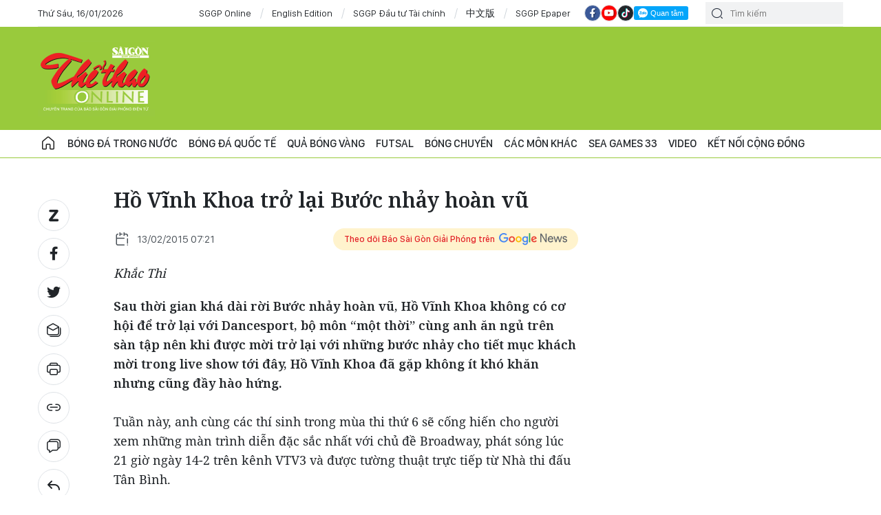

--- FILE ---
content_type: text/html;charset=utf-8
request_url: https://thethao.sggp.org.vn/ho-vinh-khoa-tro-lai-buoc-nhay-hoan-vu-post395344.html
body_size: 15905
content:
<!DOCTYPE html> <html lang="vi" class="thethao"> <head> <title>Hồ Vĩnh Khoa trở lại Bước nhảy hoàn vũ | CHUYÊN TRANG THỂ THAO</title> <meta name="description" content="Khắc Thi"/> <meta name="keywords" content=""/> <meta name="news_keywords" content=""/> <meta http-equiv="Content-Type" content="text/html; charset=utf-8"/> <meta http-equiv="X-UA-Compatible" content="IE=edge"/> <meta http-equiv="refresh" content="1200"/> <meta name="revisit-after" content="1 days"/> <meta name="viewport" content="width=device-width, initial-scale=1"> <meta http-equiv="content-language" content="vi"/> <link rel="shortcut icon" href="https://static-cms-sggp.epicdn.me/v4/web/styles/img/favicon.ico" type="image/x-icon"/> <link rel="dns-prefetch" href="https://static-cms-sggp.epicdn.me"/> <link rel="preconnect dns-prefetch" href="https://image.sggp.org.vn"/> <link rel="preconnect dns-prefetch" href="//www.google-analytics.com"/> <link rel="preconnect dns-prefetch" href="//www.googletagmanager.com"/> <link rel="preconnect dns-prefetch" href="//stc.za.zaloapp.com"/> <link rel="preconnect dns-prefetch" href="//fonts.googleapis.com"/> <link rel="preconnect dns-prefetch" href="//pagead2.googlesyndication.com"/> <link rel="preconnect dns-prefetch" href="//tpc.googlesyndication.com"/> <link rel="preconnect dns-prefetch" href="//securepubads.g.doubleclick.net"/> <link rel="preconnect dns-prefetch" href="//accounts.google.com"/> <link rel="preconnect dns-prefetch" href="//adservice.google.com"/> <link rel="preconnect dns-prefetch" href="//adservice.google.com.vn"/> <link rel="preconnect dns-prefetch" href="//www.googletagservices.com"/> <link rel="preconnect dns-prefetch" href="//partner.googleadservices.com"/> <link rel="preconnect dns-prefetch" href="//tpc.googlesyndication.com"/> <link rel="preconnect dns-prefetch" href="//za.zdn.vn"/> <link rel="preconnect dns-prefetch" href="//sp.zalo.me"/> <link rel="preconnect dns-prefetch" href="//connect.facebook.net"/> <link rel="preconnect dns-prefetch" href="//www.facebook.com"/> <link rel="preconnect dns-prefetch" href="//graph.facebook.com"/> <link rel="preconnect dns-prefetch" href="//static.xx.fbcdn.net"/> <link rel="preconnect dns-prefetch" href="//staticxx.facebook.com"/> <link rel="preconnect dns-prefetch" href="//jsc.mgid.com"/> <link rel="preconnect dns-prefetch" href="//s-img.mgid.com"/> <link rel="preconnect dns-prefetch" href="//media1.admicro.vn"/> <link rel="preconnect dns-prefetch" href="//lg1.logging.admicro.vn"/> <meta property="fb:app_id" itemprop="name" content="1508416085866718"/> <script>var cmsConfig={domainDesktop:"https://thethao.sggp.org.vn",domainMobile:"https://thethao.sggp.org.vn",domainApi:"https://api.sggp.org.vn",domainStatic:"https://static-cms-sggp.epicdn.me/v4/web",domainLog:"https://log.sggp.org.vn",googleAnalytics:"G-7MC1Y46FR3,UA-88463513-1",siteId:1,adsZone:287,adsLazy:true};if(window.location.protocol!=="https:"&&window.location.hostname.indexOf("sggp.org.vn")!==-1){window.location="https://"+window.location.hostname+window.location.pathname+window.location.hash}var USER_AGENT=window.navigator&&window.navigator.userAgent||"",IS_MOBILE=/Android|webOS|iPhone|iPod|BlackBerry|Windows Phone|IEMobile|Mobile Safari|Opera Mini/i.test(USER_AGENT),IS_REDIRECT=!1;function setCookie(b,c,a){var d=new Date,a=(d.setTime(d.getTime()+24*a*60*60*1000),"expires="+d.toUTCString());document.cookie=b+"="+c+"; "+a+";path=/;"}function getCookie(b){var c=document.cookie.indexOf(b+"="),a=c+b.length+1;return !c&&b!==document.cookie.substring(0,b.length)||-1===c?null:(-1===(b=document.cookie.indexOf(";",a))&&(b=document.cookie.length),unescape(document.cookie.substring(a,b)))}IS_MOBILE&&getCookie("isDesktop")&&(setCookie("isDesktop",1,-1),window.location=window.location.pathname+window.location.search,IS_REDIRECT=!0);</script> <meta content="Thế giới sao" itemprop="articleSection"/> <meta name="author" content="CHUYÊN TRANG THỂ THAO"/> <meta name="copyright" content="Copyright © 2026 by CHUYÊN TRANG THỂ THAO"/> <meta name="RATING" content="GENERAL"/> <meta name="GENERATOR" content="CHUYÊN TRANG THỂ THAO"/> <meta content="CHUYÊN TRANG THỂ THAO" itemprop="sourceOrganization" name="source"/> <meta content="news" itemprop="genre" name="medium"/> <meta content="vi-VN" itemprop="inLanguage"/> <meta name="geo.region" content="VN"/> <meta name="geo.placename" content="Hồ Chí Minh City"/> <meta name="geo.position" content="10.77639;106.701139"/> <meta name="ICBM" content="10.77639, 106.701139"/> <meta name="robots" content="noarchive, max-image-preview:large, index, follow"/> <meta name="GOOGLEBOT" content="noarchive, max-image-preview:large, index, follow"/> <link rel="canonical" href="https://thethao.sggp.org.vn/ho-vinh-khoa-tro-lai-buoc-nhay-hoan-vu-post395344.html"/> <meta property="og:site_name" content="CHUYÊN TRANG THỂ THAO"/> <meta property="og:rich_attachment" content="true"/> <meta property="og:type" content="article"/> <meta property="og:url" itemprop="url" content="https://thethao.sggp.org.vn/share395344.html"/> <meta property="og:image" itemprop="thumbnailUrl" content="https://image.sggp.org.vn/1200x630/Uploaded/2026/nkdkswkqoc/original/2015/02/images543031_16.jpg.webp"/> <meta property="og:image:width" content="1200"/> <meta property="og:image:height" content="630"/> <meta property="og:title" itemprop="headline" content="Hồ Vĩnh Khoa trở lại Bước nhảy hoàn vũ"/> <meta property="og:description" itemprop="description" content="Khắc Thi"/> <meta name="twitter:card" value="summary"/> <meta name="twitter:url" content="https://thethao.sggp.org.vn/share395344.html"/> <meta name="twitter:title" content="Hồ Vĩnh Khoa trở lại Bước nhảy hoàn vũ"/> <meta name="twitter:description" content="Khắc Thi"/> <meta name="twitter:image" content="https://image.sggp.org.vn/1200x630/Uploaded/2026/nkdkswkqoc/original/2015/02/images543031_16.jpg.webp"/> <meta name="twitter:site" content="@CHUYÊN TRANG THỂ THAO"/> <meta name="twitter:creator" content="@CHUYÊN TRANG THỂ THAO"/> <meta property="article:tag" content=""/> <meta property="article:section" content="Thế giới sao"/> <meta property="article:published_time" content="2015-02-13T14:21:00+0700"/> <meta property="article:modified_time" content="2015-02-13T14:21:00+0700"/> <meta property="dable:image" content="https://image.sggp.org.vn/600x315/Uploaded/2026/nkdkswkqoc/original/2015/02/images543031_16.jpg.webp"/> <meta property="dable:item_id" content="395344"/> <link rel="preload" href="https://static-cms-sggp.epicdn.me/v4/web/styles/fonts/sggp/UTM/UTMAkashi.ttf" as="font" type="font/ttf" crossorigin> <link rel="preload" href="https://static-cms-sggp.epicdn.me/v4/web/styles/fonts/sggp/UTM/UTMAkashi.ttf" as="font" type="font/ttf" crossorigin> <link rel="preload" href="https://static-cms-sggp.epicdn.me/v4/web/styles/fonts/sggp/Noto/NotoSerif-SemiBold.ttf" as="font" type="font/ttf" crossorigin> <link rel="preload" href="https://static-cms-sggp.epicdn.me/v4/web/styles/fonts/sggp/Noto/NotoSerif-Regular.ttf" as="font" type="font/ttf" crossorigin> <link rel="preload" href="https://static-cms-sggp.epicdn.me/v4/web/styles/fonts/sggp/Noto/NotoSerif-Italic.ttf" as="font" type="font/ttf" crossorigin> <link rel="preload" href="https://static-cms-sggp.epicdn.me/v4/web/styles/fonts/sggp/SanFranciscoDisplay/SanFranciscoDisplay-Semibold.otf" as="font" type="font/otf" crossorigin> <link rel="preload" href="https://static-cms-sggp.epicdn.me/v4/web/styles/fonts/sggp/SanFranciscoDisplay/SanFranciscoDisplay-Medium.otf" as="font" type="font/otf" crossorigin> <link rel="preload" href="https://static-cms-sggp.epicdn.me/v4/web/styles/fonts/sggp/SanFranciscoDisplay/SanFranciscoDisplay-Regular.otf" as="font" type="font/otf" crossorigin> <link rel="preload" href="https://static-cms-sggp.epicdn.me/v4/web/styles/css/main.min-1.4.8.css" as="style"> <link rel="preload" href="https://static-cms-sggp.epicdn.me/v4/web/js/main.min.js?v=1.3.8" as="script"> <link rel="preload" href="https://static-cms-sggp.epicdn.me/v4/web/js/detail.min.js?v=1.0.2" as="script"> <link rel="preload" href="https://static-cms-common.zadn.vn/content-body/styles/css/sggp-1.0.0.css?v=1" as="style"> <link rel="stylesheet" href="https://static-cms-common.zadn.vn/content-body/styles/css/sggp-1.0.0.css?v=1"> <link rel="stylesheet" href="https://static-cms-sggp.epicdn.me/v4/web/styles/css/main.min-1.4.8.css"> <script type="text/javascript">var _metaOgUrl="https://thethao.sggp.org.vn/share395344.html";var page_title=document.title;var tracked_url=window.location.pathname+window.location.search+window.location.hash;var cate_path="thethao/thegioisao";if(cate_path.length>0){tracked_url="/"+cate_path+tracked_url};</script> <script async="" src="https://www.googletagmanager.com/gtag/js?id=G-7MC1Y46FR3"></script> <script>if(!IS_REDIRECT){window.dataLayer=window.dataLayer||[];function gtag(){dataLayer.push(arguments)}gtag("js",new Date());gtag("config","G-7MC1Y46FR3",{page_path:tracked_url});gtag("config","UA-88463513-1",{page_path:tracked_url})};</script> <script>window.dataLayer=window.dataLayer||[];dataLayer.push({pageCategory:"/thethao/thegioisao"});</script> <script>window.dataLayer=window.dataLayer||[];dataLayer.push({event:"Pageview",articleId:"395344",articleTitle:"H\u1ED3 V\u0129nh Khoa tr\u1EDF l\u1EA1i B\u01B0\u1EDBc nh\u1EA3y ho\u00E0n v\u0169",articleCategory:"Th\u1EBF gi\u1EDBi sao",articleAlowAds:true,articleType:"normal",articlePublishDate:"2015-02-13T14:21:00+0700",articleThumbnail:"https://image.sggp.org.vn/1200x630/Uploaded/2026/nkdkswkqoc/original/2015/02/images543031_16.jpg.webp",articleShortUrl:"https://thethao.sggp.org.vn/share395344.html",articleFullUrl:"https://thethao.sggp.org.vn/ho-vinh-khoa-tro-lai-buoc-nhay-hoan-vu-post395344.html"});</script> <script type='text/javascript'>gtag("event","article_page",{articleId:"395344",articleTitle:"H\u1ED3 V\u0129nh Khoa tr\u1EDF l\u1EA1i B\u01B0\u1EDBc nh\u1EA3y ho\u00E0n v\u0169",articleCategory:"Th\u1EBF gi\u1EDBi sao",articleAlowAds:true,articleType:"normal",articlePublishDate:"2015-02-13T14:21:00+0700",articleThumbnail:"https://image.sggp.org.vn/1200x630/Uploaded/2026/nkdkswkqoc/original/2015/02/images543031_16.jpg.webp",articleShortUrl:"https://thethao.sggp.org.vn/share395344.html",articleFullUrl:"https://thethao.sggp.org.vn/ho-vinh-khoa-tro-lai-buoc-nhay-hoan-vu-post395344.html"});</script> <script async defer src="https://static-cms-sggp.epicdn.me/v4/web/js/log.min.js?v=1.0"></script> <script src="https://api.sggp.org.vn/sda?object_type=2&object_id=287&platform=1&head_append=1" data-object="287"></script> <script type="text/javascript">var cateId=287;var contentId=395344;</script> <script async src="https://sp.zalo.me/plugins/sdk.js"></script> <script type="application/ld+json">{"@context": "http://schema.org","@type": "Organization","name": "CHUYÊN TRANG THỂ THAO","url": "https://thethao.sggp.org.vn","logo": "https://static-cms-sggp.epicdn.me/v4/web/styles/img/logo.png"}</script><script type="application/ld+json">{"@context" : "http://schema.org","@type" : "WebSite","name" : "Thế giới sao","url" : "https://thethao.sggp.org.vn/thethao/thegioisao/"}</script><script type="application/ld+json">{"@context":"http://schema.org","@type":"BreadcrumbList","itemListElement":[{"@type":"ListItem","position":1,"item":{"@id":"https://thethao.sggp.org.vn/thethao/thegioisao/","name":"Thế giới sao"}}]}</script><script type="application/ld+json">{"@context": "http://schema.org","@type": "NewsArticle","mainEntityOfPage":{"@type":"WebPage","@id":"https://thethao.sggp.org.vn/ho-vinh-khoa-tro-lai-buoc-nhay-hoan-vu-post395344.html"},"headline": "Hồ Vĩnh Khoa trở lại Bước nhảy hoàn vũ","description": "Khắc Thi","image": {"@type": "ImageObject","url": "https://image.sggp.org.vn/1200x630/Uploaded/2026/nkdkswkqoc/original/2015/02/images543031_16.jpg.webp","width" : 1200,"height" : 675},"datePublished": "2015-02-13T14:21:00+0700","dateModified": "2015-02-13T14:21:00+0700","author": {"@type": "Person","name": ""},"publisher": {"@type": "Organization","name": "CHUYÊN TRANG THỂ THAO","logo": {"@type": "ImageObject","url": "https://static-cms-sggp.epicdn.me/v4/web/styles/img/logo.png"}}}</script></head> <body class=""> <div class="top-banner"> <div id="sdaWeb_SdaMasthead" class="rennab clearfix" data-platform="1" data-position="Web_SdaMasthead"> <script>window.addEventListener("load",function(){if(typeof Web_SdaMasthead!="undefined"){window.CMS_RENNAB.pushSda(Web_SdaMasthead,"sdaWeb_SdaMasthead")}else{document.getElementById("sdaWeb_SdaMasthead").style.display="none"}});</script> </div> </div> <header class="site-header "> <div class="container"> <div class="top-header"> <time id="todayTime" class="time"></time> <a href="https://www.sggp.org.vn/" target="_blank" title="SGGP Online">SGGP Online</a> <a href="https://en.sggp.org.vn/" target="_blank" title="English Edition">English Edition</a> <a href="https://dttc.sggp.org.vn/" target="_blank" title="SGGP Đầu tư Tài chính">SGGP Đầu tư Tài chính</a> <a href="https://cn.sggp.org.vn/" target="_blank" title="中文版">中文版</a> <a href="/epaper-sport/" target="_blank" title="SGGP Epaper">SGGP Epaper</a> <div class="social"> <a href="https://www.facebook.com/saigongiaiphongnews/" class="fb" target="_blank" title="Báo Sài Gòn Giải Phóng trên Facebook"><i class="ic-facebook"></i></a> <a href="https://www.youtube.com/@SGGPOnlineTV" class="yt" target="_blank" title="Báo Sài Gòn Giải Phóng trên Youtube"><i class="ic-video"></i></a> <a href="https://www.tiktok.com/@sggp.org.vn" class="tiktok" target="_blank" title="Báo Sài Gòn Giải Phóng trên Tiktok"><i class="ic-tiktok"></i></a> <div class="zalo-follow-only-button" data-oaid="1947282927698490478">Quan tâm Zalo OA</div> </div> <div class="search"> <input type="text" class="input-search txtsearch" placeholder="Tìm kiếm"> <i class="ic-search btn_search"></i> </div> </div> </div> <div class="content-header"> <div class="wrapper"> <a href="/" title="CHUYÊN TRANG THỂ THAO - BÁO SÀI GÒN GIẢI PHÓNG" class="logo">CHUYÊN TRANG THỂ THAO - BÁO SÀI GÒN GIẢI PHÓNG</a> <div id="sdaWeb_SdaHeader" class="rennab clearfix" data-platform="1" data-position="Web_SdaHeader"> <script>window.addEventListener("load",function(){if(typeof Web_SdaHeader!="undefined"){window.CMS_RENNAB.pushSda(Web_SdaHeader,"sdaWeb_SdaHeader")}else{document.getElementById("sdaWeb_SdaHeader").style.display="none"}});</script> </div> </div> </div> <div class="navigation sticky"> <ul class="menu"> <li> <a class="ic-home " href="/" title="Trang chủ">Trang chủ</a> </li> <li> <a class="" href="https://thethao.sggp.org.vn/thethao/vleague/" title="Bóng đá trong nước">Bóng đá trong nước</a> </li> <li> <a class="" href="https://thethao.sggp.org.vn/thethao/bongdaquocte/" title="Bóng đá quốc tế">Bóng đá quốc tế</a> </li> <li> <a class="" href="https://thethao.sggp.org.vn/thethao/quabongvang/" title="Quả bóng vàng">Quả bóng vàng</a> </li> <li> <a class="" href="https://thethao.sggp.org.vn/futsal/" title="Futsal">Futsal</a> </li> <li> <a class="" href="https://thethao.sggp.org.vn/bongchuyen/" title="Bóng chuyền">Bóng chuyền</a> </li> <li> <a class="" href="https://thethao.sggp.org.vn/thethao/cacmonkhac/" title="Các môn khác">Các môn khác</a> </li> <li> <a class="" href="https://thethao.sggp.org.vn/thethao-seagame/" title=" SEA Games 33"> SEA Games 33</a> </li> <li> <a class="" href="https://thethao.sggp.org.vn/khoanh-khac-the-thao/" title="Video">Video</a> </li> <li> <a class="" href="https://thethao.sggp.org.vn/thethao/thethaohocduong/" title="Kết nối cộng đồng">Kết nối cộng đồng</a> </li> </ul> </div> </header> <div class="site-body"> <div class="container detail-page"> <div id="sdaWeb_SdaTop" class="rennab clearfix" data-platform="1" data-position="Web_SdaTop"> <script>window.addEventListener("load",function(){if(typeof Web_SdaTop!="undefined"){window.CMS_RENNAB.pushSda(Web_SdaTop,"sdaWeb_SdaTop")}else{document.getElementById("sdaWeb_SdaTop").style.display="none"}});</script> </div> <div class="row"> <div class="main-col content-col"> <div class="article"> <div class="breadcrumbs"> </div> <div class="social sticky article__share"> <a href="javascript:void(0);" class="zl zalo-share-button" data-href="https://thethao.sggp.org.vn/share395344.html" data-oaid="2972004326007924608" data-layout="2" data-color="blue" data-customize="true"> <i class="ic-zalo"></i> </a> <a href="javascript:void(0);" class="share fb" data-href="https://thethao.sggp.org.vn/share395344.html" data-rel="facebook" title="Chia sẻ qua Facebook"> <i class="ic-facebook"></i> </a> <a href="javascript:void(0);" class="share tw" data-href="https://thethao.sggp.org.vn/share395344.html" data-rel="twitter" title="Chia sẻ qua Twitter"> <i class="ic-twitter"></i> </a> <a href="mailto:?subject=Tin đáng đọc từ Báo Sài Gòn Giải Phóng&body=https://thethao.sggp.org.vn/share395344.html" class="mail"> <i class="ic-email "></i> </a> <a href="javascript:void(0);" class="print sendprint" title="In bài viết"> <i class="ic-print"></i> </a> <a href="javascript:void(0);" class="share link" data-rel="copy" data-href="https://thethao.sggp.org.vn/share395344.html" title="Copy link bài viết"> <i class="ic-link"></i> </a> <a href="#comment395344" class="mess" title="Bình luận"> <i class="ic-mess"></i> </a> <a href="https://thethao.sggp.org.vn/thethao/thegioisao/" class="back" title="Quay lại Thế giới sao"> <i class="ic-reply"></i> </a> </div> <h1 class="article__title cms-title"> Hồ Vĩnh Khoa trở lại Bước nhảy hoàn vũ </h1> <div class="article__meta"> <div class="row"> <time class="time" datetime="2015-02-13T14:21:00+0700"><i class="ic-calendar"></i><span data-time="1423812060">13/02/2015 14:21</span></time> <meta class="cms-date" itemprop="datePublished" content="2015-02-13T14:21:00+0700"> <a class="gg-news" href="https://news.google.com/publications/CAAqBwgKMMGewQsw07nYAw?hl=vi" target="_blank" title="Google News"> <span>Theo dõi Báo Sài Gòn Giải Phóng trên</span> <img src="https://static-cms-sggp.epicdn.me/v4/web/styles/img/gg-news.png" alt="Google News"> </a> </div> </div> <div class="article__sapo cms-desc"> Khắc Thi </div> <div id="sdaWeb_SdaArticleAfterSapo" class="rennab clearfix" data-platform="1" data-position="Web_SdaArticleAfterSapo"> <script>window.addEventListener("load",function(){if(typeof Web_SdaArticleAfterSapo!="undefined"){window.CMS_RENNAB.pushSda(Web_SdaArticleAfterSapo,"sdaWeb_SdaArticleAfterSapo")}else{document.getElementById("sdaWeb_SdaArticleAfterSapo").style.display="none"}});</script> </div> <div class="article__body zce-content-body cms-body " itemprop="articleBody"> <p><strong>Sau thời gian khá dài rời Bước nhảy hoàn vũ, Hồ Vĩnh Khoa không có cơ hội để trở lại với Dancesport, bộ môn “một thời” cùng anh ăn ngủ trên sàn tập nên khi được mời trở lại với những bước nhảy cho tiết mục khách mời trong live show tới đây, Hồ Vĩnh Khoa đã gặp không ít khó khăn nhưng cũng đầy hào hứng. <br></strong><br>Tuần này, anh cùng các thí sinh trong mùa thi thứ 6 sẽ cống hiến cho người xem những màn trình diễn đặc sắc nhất với chủ đề Broadway, phát sóng lúc 21 giờ ngày 14-2 trên kênh VTV3 và được tường thuật trực tiếp từ Nhà thi đấu Tân Bình.</p> <figure class="picture"> <img src="[data-uri]" class="lazyload cms-photo" data-src="https://image.sggp.org.vn/w680/Uploaded/2026/nkdkswkqoc/original/2015/02/images543031_16.jpg.webp"> </figure> <p><strong>Khắc Thi</strong></p> <div id="sdaWeb_SdaArticleAfterBody" class="rennab clearfix" data-platform="1" data-position="Web_SdaArticleAfterBody"> <script>window.addEventListener("load",function(){if(typeof Web_SdaArticleAfterBody!="undefined"){window.CMS_RENNAB.pushSda(Web_SdaArticleAfterBody,"sdaWeb_SdaArticleAfterBody")}else{document.getElementById("sdaWeb_SdaArticleAfterBody").style.display="none"}});</script> </div> </div> <div class="social border article__share"> <a href="https://thethao.sggp.org.vn/thethao/thegioisao/" class="back" title="Quay lại Thế giới sao"> <i class="ic-reply"></i> </a> <a href="#comment395344" class="mess" title="Bình luận"> <i class="ic-mess"></i> </a> <a href="mailto:?subject=Tin đáng đọc từ Báo Sài Gòn Giải Phóng&body=https://thethao.sggp.org.vn/share395344.html" class="mail"> <i class="ic-email "></i> </a> <a href="javascript:void(0);" class="share link" data-rel="copy" data-href="https://thethao.sggp.org.vn/share395344.html" title="Copy link bài viết"> <i class="ic-link"></i> </a> <a href="javascript:void(0);" class="print sendprint" title="In bài viết"> <i class="ic-print"></i> </a> <a href="javascript:void(0);" class="zl zalo-share-button" data-href="https://thethao.sggp.org.vn/share395344.html" data-oaid="2972004326007924608" data-layout="2" data-color="blue" data-customize="true"> <i class="ic-zalo"></i> </a> <a href="javascript:void(0);" class="share fb" data-href="https://thethao.sggp.org.vn/share395344.html" data-rel="facebook" title="Chia sẻ qua Facebook"> <i class="ic-facebook"></i> </a> <a href="javascript:void(0);" class="share tw" data-href="https://thethao.sggp.org.vn/share395344.html" data-rel="twitter" title="Chia sẻ qua Twitter"> <i class="ic-twitter"></i> </a> </div> <div id="sdaWeb_SdaArticleAfterSocial" class="rennab clearfix" data-platform="1" data-position="Web_SdaArticleAfterSocial"> <script>window.addEventListener("load",function(){if(typeof Web_SdaArticleAfterSocial!="undefined"){window.CMS_RENNAB.pushSda(Web_SdaArticleAfterSocial,"sdaWeb_SdaArticleAfterSocial")}else{document.getElementById("sdaWeb_SdaArticleAfterSocial").style.display="none"}});</script> </div> <div id="sdaWeb_SdaArticleAfterTag" class="rennab clearfix" data-platform="1" data-position="Web_SdaArticleAfterTag"> <script>window.addEventListener("load",function(){if(typeof Web_SdaArticleAfterTag!="undefined"){window.CMS_RENNAB.pushSda(Web_SdaArticleAfterTag,"sdaWeb_SdaArticleAfterTag")}else{document.getElementById("sdaWeb_SdaArticleAfterTag").style.display="none"}});</script> </div> <div class="wrap-comment" id="comment395344" data-id="395344" data-type="20"></div> <div id="sdaWeb_SdaArticleAfterComment" class="rennab clearfix" data-platform="1" data-position="Web_SdaArticleAfterComment"> <script>window.addEventListener("load",function(){if(typeof Web_SdaArticleAfterComment!="undefined"){window.CMS_RENNAB.pushSda(Web_SdaArticleAfterComment,"sdaWeb_SdaArticleAfterComment")}else{document.getElementById("sdaWeb_SdaArticleAfterComment").style.display="none"}});</script> </div> </div> <div class="multi-pack-3"> <h3 class="box-heading"> <a href="https://thethao.sggp.org.vn/thethao/thegioisao/" title="Thế giới sao" class="title"> Tin cùng chuyên mục </a> </h3> <div class="box-content content-list " data-source="recommendation-287"> <article class="story" data-id="717154"> <figure class="story__thumb"> <a class="cms-link" href="https://thethao.sggp.org.vn/dmitry-bivol-tran-dau-nhat-thong-giang-ho-lang-quyen-hang-duoi-nang-voi-artur-beterbiev-trong-nam-2024-co-the-xay-ra-post717154.html" title="Dmitry Bivol: Trận đấu “nhất thống giang hồ” làng quyền hạng dưới nặng với Artur Beterbiev trong năm 2024 có thể xảy ra"> <img class="lazyload" src="[data-uri]" data-src="https://image.sggp.org.vn/240x160/Uploaded/2026/ldfnyrykxq/2023_12_06/bivol-07-8824.jpg.webp" alt="Dmitry Bivol đang là chủ nhân đai WBA (Super) hạng dưới nặng"> </a> </figure> <h2 class="story__heading" data-tracking="717154"> <a class="cms-link" href="https://thethao.sggp.org.vn/dmitry-bivol-tran-dau-nhat-thong-giang-ho-lang-quyen-hang-duoi-nang-voi-artur-beterbiev-trong-nam-2024-co-the-xay-ra-post717154.html" title="Dmitry Bivol: Trận đấu “nhất thống giang hồ” làng quyền hạng dưới nặng với Artur Beterbiev trong năm 2024 có thể xảy ra"> Dmitry Bivol: Trận đấu “nhất thống giang hồ” làng quyền hạng dưới nặng với Artur Beterbiev trong năm 2024 có thể xảy ra <i class="ic-type-longform"></i><i class="ic-type-video"></i><i class="ic-type-img"></i> </a> </h2> <div class="story__meta"> <time class="time" datetime="2023-12-06T14:58:11+0700" data-time="1701849491"> 06/12/2023 14:58 </time> </div> <div class="story__summary story__shorten"> <p>Ngày 23-12 tới đây, tại sàn đài Kingdom Arena (Riyadh -Saudi Arabia), “Kẻ đánh bại Kẻ đó” Dimitry Bivol sẽ có lần thượng đài đầu tiên sau hơn 1 năm vắng bóng “giang hồ”. Võ sĩ hạng dưới nặng khét tiếng người Nga, người từng được bầu chọn là “Đệ nhất quyền thủ của năm 2022” có những trải lòng với Meta MMA về cuộc sống “nổi tiếng” của anh sau khi đánh bại Canelo Alvarez, kể cả những trăn trở muốn đấu trận “nhất thống giang hồ” làng quyền hạng dưới nặng với Artur Beterbiev</p> </div> </article> <article class="story" data-id="716897"> <figure class="story__thumb"> <a class="cms-link" href="https://thethao.sggp.org.vn/ufc-296-theo-michael-bisping-colby-covington-rat-rat-nguy-hiem-o-co-hoi-tranh-dai-ban-trung-cuoi-cung-post716897.html" title="UFC 296: Theo Michael Bisping, Colby Covington “rất, rất nguy hiểm” ở cơ hội tranh đai bán trung cuối cùng"> <img class="lazyload" src="[data-uri]" data-src="https://image.sggp.org.vn/240x160/Uploaded/2026/ldfnyrykxq/2023_12_04/colby-vs-kamaru-1260.jpg.webp" alt="Colby bị Kamaru đánh &quot;mềm người&quot; trong 2 lần thách đấu đai vô địch hạng bán trung trước đây"> </a> </figure> <h2 class="story__heading" data-tracking="716897"> <a class="cms-link" href="https://thethao.sggp.org.vn/ufc-296-theo-michael-bisping-colby-covington-rat-rat-nguy-hiem-o-co-hoi-tranh-dai-ban-trung-cuoi-cung-post716897.html" title="UFC 296: Theo Michael Bisping, Colby Covington “rất, rất nguy hiểm” ở cơ hội tranh đai bán trung cuối cùng"> UFC 296: Theo Michael Bisping, Colby Covington “rất, rất nguy hiểm” ở cơ hội tranh đai bán trung cuối cùng </a> </h2> <div class="story__meta"> <time class="time" datetime="2023-12-04T18:07:56+0700" data-time="1701688076"> 04/12/2023 18:07 </time> </div> <div class="story__summary story__shorten"> <p>Ngày 16-12 tới đây, ở bên trong Bát giác đài tại T-Mobile Arena, “Chaos” Colby Covington sẽ có cơ hội thách đấu “Rocky” Leon Edwards để tranh đai hạng bán trung của UFC, tại sự kiện UFC 296. Đây được xem như là “cơ hội cuối cùng” của võ sĩ người Mỹ, vì trước đó, anh để thua ở 2 trận thách đấu khác trong các năm 2019 và 2021 (đều thua “Cơn ác mộng Nigeria” - Kamaru Usman).</p> </div> </article> <article class="story" data-id="716778"> <figure class="story__thumb"> <a class="cms-link" href="https://thethao.sggp.org.vn/akhalkalakets-arman-tsarukyan-ha-ko-beneil-dariush-chi-sau-1-phut-tien-gan-den-tran-tai-chien-islam-makhachev-post716778.html" title="“Akhalkalakets” Arman Tsarukyan: Hạ KO Beneil Dariush chỉ sau 1 phút, tiến gần đến trận tái chiến Islam Makhachev"> <img class="lazyload" src="[data-uri]" data-src="https://image.sggp.org.vn/240x160/Uploaded/2026/ldfnyrykxq/2023_12_03/arman-01-5932.jpg.webp" alt="Arman vui mừng với chiến thắng KO"> </a> </figure> <h2 class="story__heading" data-tracking="716778"> <a class="cms-link" href="https://thethao.sggp.org.vn/akhalkalakets-arman-tsarukyan-ha-ko-beneil-dariush-chi-sau-1-phut-tien-gan-den-tran-tai-chien-islam-makhachev-post716778.html" title="“Akhalkalakets” Arman Tsarukyan: Hạ KO Beneil Dariush chỉ sau 1 phút, tiến gần đến trận tái chiến Islam Makhachev"> “Akhalkalakets” Arman Tsarukyan: Hạ KO Beneil Dariush chỉ sau 1 phút, tiến gần đến trận tái chiến Islam Makhachev </a> </h2> <div class="story__meta"> <time class="time" datetime="2023-12-03T18:44:01+0700" data-time="1701603841"> 03/12/2023 18:44 </time> </div> <div class="story__summary story__shorten"> <p>Võ sĩ người Nga gốc Armenia, anh Arman Tsarukyan, vừa có một chiến thắng “để đời” trong Bát giác đài ở sự kiện mà anh là nhân vật chính: UFC on ESPN: Dariush vs. Tsarukyan. Võ sĩ có biệt danh khá trúc trắc: “Akhalkalakets” đã đánh bại đối thủ bằng KO - sau đòn lên gối và hàng loạt cú đấm khi Beneil Dariush đã ngã ngửa ra sàn đài, lúc&nbsp; đồng hồ vừa mới chỉ sang 1 phút và 4 giây...</p> </div> </article> <article class="story" data-id="716557"> <figure class="story__thumb"> <a class="cms-link" href="https://thethao.sggp.org.vn/ke-san-dau-nguoi-jade-jones-qua-khu-hien-tai-va-tuong-lai-cua-nu-hoang-taekwondo-anh-quoc-post716557.html" title="“Kẻ săn đầu người” Jade Jones: Quá khứ - Hiện tại - và Tương lai của Nữ hoàng taekwondo Anh quốc"> <img class="lazyload" src="[data-uri]" data-src="https://image.sggp.org.vn/240x160/Uploaded/2026/ldfnyrykxq/2023_12_01/snapinstaapp-363027831-9709271915812654-7980595682994134192-n-1024-7670.jpg.webp" alt="Một cú head-kick thương hiệu của Jade"> </a> </figure> <h2 class="story__heading" data-tracking="716557"> <a class="cms-link" href="https://thethao.sggp.org.vn/ke-san-dau-nguoi-jade-jones-qua-khu-hien-tai-va-tuong-lai-cua-nu-hoang-taekwondo-anh-quoc-post716557.html" title="“Kẻ săn đầu người” Jade Jones: Quá khứ - Hiện tại - và Tương lai của Nữ hoàng taekwondo Anh quốc"> “Kẻ săn đầu người” Jade Jones: Quá khứ - Hiện tại - và Tương lai của Nữ hoàng taekwondo Anh quốc <i class="ic-type-longform"></i><i class="ic-type-video"></i><i class="ic-type-img"></i> </a> </h2> <div class="story__meta"> <time class="time" datetime="2023-12-01T20:13:02+0700" data-time="1701436382"> 01/12/2023 20:13 </time> </div> <div class="story__summary story__shorten"> Sau khi giành tấm HCV hạng lông môn taekwondo dành cho nữ tại Đại hội thể thao châu Âu 2023 ở Ba Lan (Kraków &amp; Malopolska), nữ võ sĩ sinh năm 1993 tại Bodelwyddan (xứ Wales) đã có những trải lòng khá thú vị về quá khứ - hiện tại - và cả tương lai của cô, di sản mà cô sẽ để lại sau khi giải nghệ nghiệp võ sĩ... </div> </article> <div id="sdaWeb_SdaNative1" class="rennab clearfix" data-platform="1" data-position="Web_SdaNative1"> <script>window.addEventListener("load",function(){if(typeof Web_SdaNative1!="undefined"){window.CMS_RENNAB.pushSda(Web_SdaNative1,"sdaWeb_SdaNative1")}else{document.getElementById("sdaWeb_SdaNative1").style.display="none"}});</script> </div> <article class="story" data-id="716418"> <figure class="story__thumb"> <a class="cms-link" href="https://thethao.sggp.org.vn/chaos-colby-covington-sap-tranh-dai-ban-trung-ufc-lan-thu-3-van-mo-dau-islam-makhachev-post716418.html" title="“Chaos” Colby Covington sắp tranh đai bán trung UFC lần thứ 3, vẫn mơ đấu Islam Makhachev"> <img class="lazyload" src="[data-uri]" data-src="https://image.sggp.org.vn/240x160/Uploaded/2026/ldfnyrykxq/2023_11_30/covington-vs-edrawds-7368.png.webp" alt="Covington sẽ đấu Edwards tại UFC 296"> </a> </figure> <h2 class="story__heading" data-tracking="716418"> <a class="cms-link" href="https://thethao.sggp.org.vn/chaos-colby-covington-sap-tranh-dai-ban-trung-ufc-lan-thu-3-van-mo-dau-islam-makhachev-post716418.html" title="“Chaos” Colby Covington sắp tranh đai bán trung UFC lần thứ 3, vẫn mơ đấu Islam Makhachev"> “Chaos” Colby Covington sắp tranh đai bán trung UFC lần thứ 3, vẫn mơ đấu Islam Makhachev <i class="ic-type-video"></i><i class="ic-type-img"></i> </a> </h2> <div class="story__meta"> <time class="time" datetime="2023-12-01T06:19:31+0700" data-time="1701386371"> 01/12/2023 06:19 </time> </div> <div class="story__summary story__shorten"> Ngày 16-12 tới đây, tại sàn đài T-Mobile Arena (Paradise - Nevada), Colby Covington (có biệt danh là “Hỗn loạn”) sẽ tái xuất lần đầu tiên kể từ tháng 3 năm ngoái. Võ sĩ 35 tuổi người Mỹ khiêu chiến đối thủ người Anh - “Rocky” Leon Edwards, tranh đai vô địch hạng bán trung của UFC. Đây là lần thứ 3, Covington thách đấu giành đai bán trung, anh đã thua trong cả 2 lần tranh đai vô địch trước đó, nhưng Covington vẫn chịu ám ảnh về võ sĩ người Nga - Islam Makhachev. </div> </article> <article class="story" data-id="715824"> <figure class="story__thumb"> <a class="cms-link" href="https://thethao.sggp.org.vn/co-do-david-benavidez-thang-dai-sieu-trung-cua-wbc-tu-nam-2017-nhung-bang-cach-nao-do-van-chua-doi-mat-canelo-alvarez-post715824.html" title="“Cờ đỏ” David Benavidez: Thắng đai siêu trung của WBC từ năm 2017, nhưng bằng cách nào đó vẫn... chưa đối mặt Canelo Alvarez"> <img class="lazyload" src="[data-uri]" data-src="https://image.sggp.org.vn/240x160/Uploaded/2026/ldfnyrykxq/2023_11_26/benavidez-01-6075.jpg.webp" alt="Benavidez thắng hủy diệt "> </a> </figure> <h2 class="story__heading" data-tracking="715824"> <a class="cms-link" href="https://thethao.sggp.org.vn/co-do-david-benavidez-thang-dai-sieu-trung-cua-wbc-tu-nam-2017-nhung-bang-cach-nao-do-van-chua-doi-mat-canelo-alvarez-post715824.html" title="“Cờ đỏ” David Benavidez: Thắng đai siêu trung của WBC từ năm 2017, nhưng bằng cách nào đó vẫn... chưa đối mặt Canelo Alvarez"> “Cờ đỏ” David Benavidez: Thắng đai siêu trung của WBC từ năm 2017, nhưng bằng cách nào đó vẫn... chưa đối mặt Canelo Alvarez </a> </h2> <div class="story__meta"> <time class="time" datetime="2023-11-26T18:13:15+0700" data-time="1700997195"> 26/11/2023 18:13 </time> </div> <div class="story__summary story__shorten"> Trưa ngày hôm nay, Chủ nhật 26-11, võ sĩ “lâu đời” người Mỹ David Benavidez vừa có trận bảo vệ thành công đai vô địch Interim hạng siêu trung của WBC, khi “nện” cho đối thủ “Boo Boo” Demetrius Andrade “bỏ của chạy lấy người”, từ chối quay trở lại sàn đấu sau hiệp đấu thứ 6. Với kết quả này, võ sĩ 26 tuổi có biệt danh là “Cờ đỏ” vẫn là Nhà vô địch tuyệt đối ở hạng siêu trung WBC - ngay bên dưới “Minh chủ” Canelo Alvaraz. </div> </article> <article class="story" data-id="715398"> <figure class="story__thumb"> <a class="cms-link" href="https://thethao.sggp.org.vn/nba-vua-ghi-diem-lebron-james-vuot-moc-39000-diem-se-cham-moc-40000-diem-nam-sau-nhung-50000-diem-thi-sao-post715398.html" title="NBA: “Vua ghi điểm” LeBron James vượt mốc 39.000 điểm, sẽ chạm mốc 40.000 điểm năm sau, nhưng 50.000 điểm thì sao?"> <img class="lazyload" src="[data-uri]" data-src="https://image.sggp.org.vn/240x160/Uploaded/2026/ldfnyrykxq/2023_11_23/james-39000-1198.jpg.webp" alt="James là người đầu tiên của hành tinh ghi được 39.000 điểm tại NBA"> </a> </figure> <h2 class="story__heading" data-tracking="715398"> <a class="cms-link" href="https://thethao.sggp.org.vn/nba-vua-ghi-diem-lebron-james-vuot-moc-39000-diem-se-cham-moc-40000-diem-nam-sau-nhung-50000-diem-thi-sao-post715398.html" title="NBA: “Vua ghi điểm” LeBron James vượt mốc 39.000 điểm, sẽ chạm mốc 40.000 điểm năm sau, nhưng 50.000 điểm thì sao?"> NBA: “Vua ghi điểm” LeBron James vượt mốc 39.000 điểm, sẽ chạm mốc 40.000 điểm năm sau, nhưng 50.000 điểm thì sao? </a> </h2> <div class="story__meta"> <time class="time" datetime="2023-11-23T13:39:56+0700" data-time="1700721596"> 23/11/2023 13:39 </time> </div> <div class="story__summary story__shorten"> Hơn 9 tháng sau khi phá kỷ lục 38.387 điểm của “tiền bối huyền thoại” Kareem Abdul-Jabbar để trở thành “Vua ghi điểm mọi thời đại” của NBA, LeBron James lại tiếp tục thiết lập kỷ lục mới. Bước đến trận đấu với Utah Jazz, James đang có 38.995 điểm trong sự nghiệp thi đấu lẫy lừng của mình. Và anh đã chính thức đạt, vượt qua cột mốc 39.000 điểm ngay trong hiệp đấu đầu tiên. James đã kết thúc trận đấu với 17 điểm. </div> </article> <article class="story" data-id="715254"> <figure class="story__thumb"> <a class="cms-link" href="https://thethao.sggp.org.vn/tyson-fury-vs-oleksandr-usyk-tran-nhat-thong-giang-ho-lang-quyen-hang-nang-vua-digan-to-ve-be-tren-voi-doi-thu-truoc-su-chung-kien-cua-sylvester-stallon-post715254.html" title="Tyson Fury vs Oleksandr Usyk (Trận “nhất thống giang hồ” làng quyền hạng nặng): “Vua Digan” tỏ vẻ bề trên với đối thủ, trước sự chứng kiến của Sylvester Stallon"> <img class="lazyload" src="[data-uri]" data-src="https://image.sggp.org.vn/240x160/Uploaded/2026/ldfnyrykxq/2023_11_22/snapinstaapp-402420562-2123989077993065-2744211877104809584-n-1080-8716.jpg.webp" alt="Fury vs Usyk vào tháng 2 năm sau"> </a> </figure> <h2 class="story__heading" data-tracking="715254"> <a class="cms-link" href="https://thethao.sggp.org.vn/tyson-fury-vs-oleksandr-usyk-tran-nhat-thong-giang-ho-lang-quyen-hang-nang-vua-digan-to-ve-be-tren-voi-doi-thu-truoc-su-chung-kien-cua-sylvester-stallon-post715254.html" title="Tyson Fury vs Oleksandr Usyk (Trận “nhất thống giang hồ” làng quyền hạng nặng): “Vua Digan” tỏ vẻ bề trên với đối thủ, trước sự chứng kiến của Sylvester Stallon"> Tyson Fury vs Oleksandr Usyk (Trận “nhất thống giang hồ” làng quyền hạng nặng): “Vua Digan” tỏ vẻ bề trên với đối thủ, trước sự chứng kiến của Sylvester Stallon <i class="ic-type-video"></i> </a> </h2> <div class="story__meta"> <time class="time" datetime="2023-11-22T18:45:24+0700" data-time="1700653524"> 22/11/2023 18:45 </time> </div> <div class="story__summary story__shorten"> Ban tổ chức trận “nhất thống giang hồ” làng quyền hạng nặng đã tổ chức buổi mặt đối mặt giữa Tyson Fury “giận dữ” và “Miêu hiệp” Oleksandr Usyk tại London hôm 16-11, trong đó, tài tử điện ảnh lừng danh Hollywood - ngài Sylvester Stallon (rất nổi tiếng ở trong làng đánh quyền thế giới với loạt phim quyền Anh hư cấu: “Rocky”) là vị khách mời trân trọng. Tuy vậy, Stallon đã hoàn toàn ngỡ ngàng khi chứng kiến hành động ra vẻ bề trên quá đà của Fury... </div> </article> <div id="sdaWeb_SdaNative1" class="rennab clearfix" data-platform="1" data-position="Web_SdaNative1"> <script>window.addEventListener("load",function(){if(typeof Web_SdaNative1!="undefined"){window.CMS_RENNAB.pushSda(Web_SdaNative1,"sdaWeb_SdaNative1")}else{document.getElementById("sdaWeb_SdaNative1").style.display="none"}});</script> </div> <article class="story" data-id="714922"> <figure class="story__thumb"> <a class="cms-link" href="https://thethao.sggp.org.vn/novak-djokovic-vo-dich-atp-finals-lan-thu-7-hac-giua-bay-ga-va-dang-cap-cua-ke-phi-thuong-post714922.html" title="Novak Djokovic vô địch ATP Finals lần thứ 7: “Hạc giữa bầy gà” và đẳng cấp của Kẻ phi thường"> <img class="lazyload" src="[data-uri]" data-src="https://image.sggp.org.vn/240x160/Uploaded/2026/ldfnyrykxq/2023_11_20/djokovic-atp-finals-2384.jpg.webp" alt="Djokovic giành ATP Finals thứ 7"> </a> </figure> <h2 class="story__heading" data-tracking="714922"> <a class="cms-link" href="https://thethao.sggp.org.vn/novak-djokovic-vo-dich-atp-finals-lan-thu-7-hac-giua-bay-ga-va-dang-cap-cua-ke-phi-thuong-post714922.html" title="Novak Djokovic vô địch ATP Finals lần thứ 7: “Hạc giữa bầy gà” và đẳng cấp của Kẻ phi thường"> Novak Djokovic vô địch ATP Finals lần thứ 7: “Hạc giữa bầy gà” và đẳng cấp của Kẻ phi thường </a> </h2> <div class="story__meta"> <time class="time" datetime="2023-11-20T13:11:37+0700" data-time="1700460697"> 20/11/2023 13:11 </time> </div> <div class="story__summary story__shorten"> Hãy gọi anh là “Nhất đại Tông sư” hệ giải Masters 1.000. Hãy gọi anh là “Kỷ lục gia” hệ giải Grand Slam, và mới đây nhất là hệ giải ATP Finals - khi anh lên ngôi lần thứ 7 (một kỷ lục “vô tiền khoáng hậu”. Hãy gọi anh là “GOAT” của làng quần vợt thế giới, cả nam lẫn nữ. Hãy gọi anh là “Kẻ phi thường”, vì với đẳng cấp hiện tại của Novak Djokovic, với phần còn lại của thế giới, đơn giản giống như là “Hạc trộn lẫn giữa bầy gà”. </div> </article> <article class="story" data-id="714548"> <figure class="story__thumb"> <a class="cms-link" href="https://thethao.sggp.org.vn/ufc-1-the-beginning-cao-thu-jiu-jitsu-royce-gracie-len-ngoi-tro-thanh-nha-vo-dich-ufc-dau-tien-post714548.html" title="UFC 1 (The Beginning): &quot;Cao thủ&quot; Jiu-jitsu Royce Gracie lên ngôi, trở thành nhà vô địch UFC đầu tiên"> <img class="lazyload" src="[data-uri]" data-src="https://image.sggp.org.vn/240x160/Uploaded/2026/ldfnyrykxq/2023_11_17/ufc-1-the-beginning-11zon-6183.jpg.webp" alt="UFC 1 là cuộc cách mạng với thể thao hiện đại nước Mỹ"> </a> </figure> <h2 class="story__heading" data-tracking="714548"> <a class="cms-link" href="https://thethao.sggp.org.vn/ufc-1-the-beginning-cao-thu-jiu-jitsu-royce-gracie-len-ngoi-tro-thanh-nha-vo-dich-ufc-dau-tien-post714548.html" title="UFC 1 (The Beginning): &quot;Cao thủ&quot; Jiu-jitsu Royce Gracie lên ngôi, trở thành nhà vô địch UFC đầu tiên"> UFC 1 (The Beginning): &quot;Cao thủ&quot; Jiu-jitsu Royce Gracie lên ngôi, trở thành nhà vô địch UFC đầu tiên <i class="ic-type-img"></i> </a> </h2> <div class="story__meta"> <time class="time" datetime="2023-11-17T14:59:22+0700" data-time="1700207962"> 17/11/2023 14:59 </time> </div> <div class="story__summary story__shorten"> Bát giác đài của UFC vừa trải qua sự kiện UFC 295, nơi có đến 5/5 trận thắng KO ở loạt trận “Main-card”. Trong năm nay, sẽ còn có 4 sự kiện UFC khác, để khép lại “tuổi 30” của hệ giải đấu MMA hàng đầu thế giới. Hồi 30 năm trước, cũng ở trong giai đoạn trung tuần tháng 11, UFC 1 (The Beginning) đã diễn ra với sự hỗn loạn, tại đây, võ sĩ sumo bị đá gãy răng - văng ra ngoài, tại đây, trọng tài máu me đầm đìa và có người tố bị đối thủ chơi chiêu “cẩu xực”. </div> </article> <article class="story" data-id="714438"> <figure class="story__thumb"> <a class="cms-link" href="https://thethao.sggp.org.vn/ufc-1-the-beginning-30-nam-truoc-ufc-khoi-dau-voi-su-hon-loan-rang-gay-mau-me-va-ca-don-cau-xuc-doi-thu-post714438.html" title="UFC 1 (The Beginning): 30 năm trước, UFC khởi đầu với sự hỗn loạn, răng gãy, máu me và... cả đòn “cẩu xực” đối thủ"> <img class="lazyload" src="[data-uri]" data-src="https://image.sggp.org.vn/240x160/Uploaded/2026/ldfnyrykxq/2023_11_16/ufc-1-02-3818.jpg.webp" alt="Teila Tuli đấu với Gerard Gordeu"> </a> </figure> <h2 class="story__heading" data-tracking="714438"> <a class="cms-link" href="https://thethao.sggp.org.vn/ufc-1-the-beginning-30-nam-truoc-ufc-khoi-dau-voi-su-hon-loan-rang-gay-mau-me-va-ca-don-cau-xuc-doi-thu-post714438.html" title="UFC 1 (The Beginning): 30 năm trước, UFC khởi đầu với sự hỗn loạn, răng gãy, máu me và... cả đòn “cẩu xực” đối thủ"> UFC 1 (The Beginning): 30 năm trước, UFC khởi đầu với sự hỗn loạn, răng gãy, máu me và... cả đòn “cẩu xực” đối thủ <i class="ic-type-img"></i> </a> </h2> <div class="story__meta"> <time class="time" datetime="2023-11-16T20:47:37+0700" data-time="1700142457"> 16/11/2023 20:47 </time> </div> <div class="story__summary story__shorten"> Bát giác đài của UFC vừa trải qua sự kiện UFC 295, nơi có đến 5/5 trận thắng KO ở loạt trận “Main-card”. Trong năm nay, sẽ còn có 4 sự kiện UFC khác, để khép lại “tuổi 30” của hệ giải đấu MMA hàng đầu thế giới. Hồi 30 năm trước, cũng ở trong giai đoạn trung tuần tháng 11, UFC 1 (The Beginning) đã diễn ra với sự hỗn loạn, tại đây, võ sĩ sumo bị đá gãy răng - văng cả ra ngoài, tại đây, trọng tài máu me đầm đìa và có người tố bị đối thủ chơi chiêu “cẩu xực”. </div> </article> <article class="story" data-id="714219"> <figure class="story__thumb"> <a class="cms-link" href="https://thethao.sggp.org.vn/ufc-1-the-beginning-duoc-to-chuc-boi-mot-doanh-nhan-lay-cam-hung-tu-gia-toc-garcie-chuyen-quay-video-noi-tieng-ve-cac-tran-dau-ngam-post714219.html" title="UFC 1 (The Beginning): Được tổ chức bởi một doanh nhân lấy cảm hứng từ &quot;Gia tộc&quot; Garcie, chuyên quay video nổi tiếng về các trận đấu ngầm"> <img class="lazyload" src="[data-uri]" data-src="https://image.sggp.org.vn/240x160/Uploaded/2026/ldfnyrykxq/2023_11_15/bat-giac-dai-8637.jpg.webp" alt="Bát giác đài - biểu tượng của UFC nói riêng và MMA nói chung"> </a> </figure> <h2 class="story__heading" data-tracking="714219"> <a class="cms-link" href="https://thethao.sggp.org.vn/ufc-1-the-beginning-duoc-to-chuc-boi-mot-doanh-nhan-lay-cam-hung-tu-gia-toc-garcie-chuyen-quay-video-noi-tieng-ve-cac-tran-dau-ngam-post714219.html" title="UFC 1 (The Beginning): Được tổ chức bởi một doanh nhân lấy cảm hứng từ &quot;Gia tộc&quot; Garcie, chuyên quay video nổi tiếng về các trận đấu ngầm"> UFC 1 (The Beginning): Được tổ chức bởi một doanh nhân lấy cảm hứng từ &quot;Gia tộc&quot; Garcie, chuyên quay video nổi tiếng về các trận đấu ngầm <i class="ic-type-img"></i> </a> </h2> <div class="story__meta"> <time class="time" datetime="2023-11-15T16:37:02+0700" data-time="1700041022"> 15/11/2023 16:37 </time> </div> <div class="story__summary story__shorten"> Bát giác đài của UFC vừa trải qua sự kiện UFC 295, nơi có đến 5/5 trận thắng KO ở loạt trận “Main-card”. Trong năm nay, sẽ còn có 4 sự kiện UFC khác, để khép lại “tuổi 30” của hệ giải đấu MMA hàng đầu thế giới. Hồi 30 năm trước, cũng ở trong giai đoạn trung tuần tháng 11, UFC 1 (The Beginning) đã diễn ra với sự hỗn loạn, tại đây, võ sĩ sumo bị đá gãy răng - văng cả ra ngoài, tại đây, trọng tài máu me đầm đìa và có người tố bị đối thủ chơi chiêu “cẩu xực”. Giải đấu thành hình ra sao?? </div> </article> <div id="sdaWeb_SdaNative3" class="rennab clearfix" data-platform="1" data-position="Web_SdaNative3"> <script>window.addEventListener("load",function(){if(typeof Web_SdaNative3!="undefined"){window.CMS_RENNAB.pushSda(Web_SdaNative3,"sdaWeb_SdaNative3")}else{document.getElementById("sdaWeb_SdaNative3").style.display="none"}});</script> </div> <article class="story" data-id="713822"> <figure class="story__thumb"> <a class="cms-link" href="https://thethao.sggp.org.vn/ufc-295-vuot-qua-so-hai-lung-mat-tom-aspinall-ha-ko-sergei-pavlovich-ngay-dau-hiep-1-thang-dai-interim-hang-nang-post713822.html" title="UFC 295: Vượt qua sợ hãi, “Lửng mật” Tom Aspinall hạ KO Sergei Pavlovich ngay đầu hiệp 1, thắng đai Interim hạng nặng"> <img class="lazyload" src="[data-uri]" data-src="https://image.sggp.org.vn/240x160/Uploaded/2026/ldfnyrykxq/2023_11_12/aspinall-01-4331.jpg.webp" alt="Aspinall tung đòn khiến Pavlovic choáng váng và chới với"> </a> </figure> <h2 class="story__heading" data-tracking="713822"> <a class="cms-link" href="https://thethao.sggp.org.vn/ufc-295-vuot-qua-so-hai-lung-mat-tom-aspinall-ha-ko-sergei-pavlovich-ngay-dau-hiep-1-thang-dai-interim-hang-nang-post713822.html" title="UFC 295: Vượt qua sợ hãi, “Lửng mật” Tom Aspinall hạ KO Sergei Pavlovich ngay đầu hiệp 1, thắng đai Interim hạng nặng"> UFC 295: Vượt qua sợ hãi, “Lửng mật” Tom Aspinall hạ KO Sergei Pavlovich ngay đầu hiệp 1, thắng đai Interim hạng nặng </a> </h2> <div class="story__meta"> <time class="time" datetime="2023-11-12T20:48:05+0700" data-time="1699796885"> 12/11/2023 20:48 </time> </div> <div class="story__summary story__shorten"> Võ sĩ người Anh - Tom Aspinall - vừa bất ngờ đánh bại đối thủ rất đáng sợ người Nga - anh Sergei Pavlovich bằng KO ngay trong hiệp đấu đầu tiên của trận tranh đai Interim hạng nặng thuộc sự kiện UFC 295. Chiến thắng này sẽ khiến cho cục diện Bát giác đài hạng nặng UFC có thêm hỗn loạn, khi mà đai vô địch tối thượng vẫn chưa có chủ nhân... </div> </article> <article class="story" data-id="713452"> <figure class="story__thumb"> <a class="cms-link" href="https://thethao.sggp.org.vn/vo-si-mma-nguoi-nga-sergei-pavlovich-con-duong-vuon-den-dinh-cao-ufc-la-tam-guong-cho-cac-chien-binh-tre-den-tu-nhung-vung-que-heo-lanh-post713452.html" title="Võ sĩ MMA người Nga Sergei Pavlovich: Con đường vươn đến đỉnh cao UFC là tấm gương cho các chiến binh trẻ đến từ những vùng quê hẻo lánh"> <img class="lazyload" src="[data-uri]" data-src="https://image.sggp.org.vn/240x160/Uploaded/2026/ldfnyrykxq/2023_11_09/pavlovich-01-10.jpg.webp" alt="Pavlovich sắp đấu ở UFC 295"> </a> </figure> <h2 class="story__heading" data-tracking="713452"> <a class="cms-link" href="https://thethao.sggp.org.vn/vo-si-mma-nguoi-nga-sergei-pavlovich-con-duong-vuon-den-dinh-cao-ufc-la-tam-guong-cho-cac-chien-binh-tre-den-tu-nhung-vung-que-heo-lanh-post713452.html" title="Võ sĩ MMA người Nga Sergei Pavlovich: Con đường vươn đến đỉnh cao UFC là tấm gương cho các chiến binh trẻ đến từ những vùng quê hẻo lánh"> Võ sĩ MMA người Nga Sergei Pavlovich: Con đường vươn đến đỉnh cao UFC là tấm gương cho các chiến binh trẻ đến từ những vùng quê hẻo lánh <i class="ic-type-img"></i> </a> </h2> <div class="story__meta"> <time class="time" datetime="2023-11-10T06:12:28+0700" data-time="1699571548"> 10/11/2023 06:12 </time> </div> <div class="story__summary story__shorten"> Vào thứ Bảy này, ngày 11-11, theo giờ New York, võ sĩ MMA người Nga - Sergei Pavlovich, sẽ tranh đai Interim hạng nặng với đối thủ người Anh - Tom Aspinall ở sự kiện UFC 295! Đây là lần đầu tiên Pavlovich có cơ hội tranh đai vô địch kể từ khi gia nhập Bát giác đài UFC suốt từ 2018 và đã trải qua chuỗi 6 trận thắng liên tiếp, sau khi thất thủ ở lần ra mắt tại sự kiện UFC Fight Night: Maia vs Askren. </div> </article> <article class="story" data-id="713316"> <figure class="story__thumb"> <a class="cms-link" href="https://thethao.sggp.org.vn/my-nhan-nga-victoria-dukadova-o-ufc-nu-vo-si-que-o-volgograd-buoc-vao-bat-giac-dai-voi-bai-hat-toi-la-nguoi-nga-post713316.html" title="“Mỹ nhân Nga” Victoria Dukadova ở UFC: Nữ võ sĩ quê ở Volgograd, bước vào Bát giác đài với bài hát: “Tôi là người Nga”"> <img class="lazyload" src="[data-uri]" data-src="https://image.sggp.org.vn/240x160/Uploaded/2026/ldfnyrykxq/2023_11_08/1699446886947-6019.jpeg.webp" alt="Dukadova ở sự kiện UFC 294"> </a> </figure> <h2 class="story__heading" data-tracking="713316"> <a class="cms-link" href="https://thethao.sggp.org.vn/my-nhan-nga-victoria-dukadova-o-ufc-nu-vo-si-que-o-volgograd-buoc-vao-bat-giac-dai-voi-bai-hat-toi-la-nguoi-nga-post713316.html" title="“Mỹ nhân Nga” Victoria Dukadova ở UFC: Nữ võ sĩ quê ở Volgograd, bước vào Bát giác đài với bài hát: “Tôi là người Nga”"> “Mỹ nhân Nga” Victoria Dukadova ở UFC: Nữ võ sĩ quê ở Volgograd, bước vào Bát giác đài với bài hát: “Tôi là người Nga” <i class="ic-type-img"></i> </a> </h2> <div class="story__meta"> <time class="time" datetime="2023-11-08T20:02:40+0700" data-time="1699448560"> 08/11/2023 20:02 </time> </div> <div class="story__summary story__shorten"> Victoria Dukadova đang là gương mặt nữ nổi bật nhất ở Bát giác đài của UFC. “Mỹ nhân” 24 tuổi quê ở Volgograd (thành phố nổi tiếng từng có tên Stalingrad, vốn là “biểu tượng chiến thắng và bất khuất của người dân và đất nước Liên Xô trong Thế chiến thứ 2) đang sở hữu thành tích 2 trận toàn thắng ở đấu trường UFC. Cô cũng đang có thành tích toàn thắng cả 8 trận trong sự nghiệp MM non trẻ, từ 2020 đến nay... </div> </article> <article class="story" data-id="713100"> <figure class="story__thumb"> <a class="cms-link" href="https://thethao.sggp.org.vn/1200-vo-si-dang-khoi-kien-ufc-ho-yeu-cau-tien-boi-thuong-thiet-hai-tu-cong-ty-dieu-hanh-giai-len-den-16-ty-usd-post713100.html" title="1.200 võ sĩ đang khởi kiện UFC, họ yêu cầu tiền bồi thường thiệt hại từ Công ty điều hành giải lên đến... 1,6 tỷ USD"> <img class="lazyload" src="[data-uri]" data-src="https://image.sggp.org.vn/240x160/Uploaded/2026/ldfnyrykxq/2023_11_07/dana-white-7521.jpg.webp" alt="Dana White nhiều lần bị cáo buộc bóc lột các võ sĩ ở UFC, giờ đây ông đối mặt với vụ kiện mà nếu thua, UFC có thể phải bồi thường 1,6 tỷ USD"> </a> </figure> <h2 class="story__heading" data-tracking="713100"> <a class="cms-link" href="https://thethao.sggp.org.vn/1200-vo-si-dang-khoi-kien-ufc-ho-yeu-cau-tien-boi-thuong-thiet-hai-tu-cong-ty-dieu-hanh-giai-len-den-16-ty-usd-post713100.html" title="1.200 võ sĩ đang khởi kiện UFC, họ yêu cầu tiền bồi thường thiệt hại từ Công ty điều hành giải lên đến... 1,6 tỷ USD"> 1.200 võ sĩ đang khởi kiện UFC, họ yêu cầu tiền bồi thường thiệt hại từ Công ty điều hành giải lên đến... 1,6 tỷ USD <i class="ic-type-img"></i> </a> </h2> <div class="story__meta"> <time class="time" datetime="2023-11-07T14:09:10+0700" data-time="1699340950"> 07/11/2023 14:09 </time> </div> <div class="story__summary story__shorten"> Trong suốt thời gian hoạt động - phát triển, UFC (Ultimate Fighting Championship) vẫn luôn cẩn thận che giấu các dữ liệu về thu nhập của các võ sĩ, từ chối công bố nhiều thông tin có thể liên quan đến thanh khoản cho các võ sĩ, các VĐV đang thi đấu ở trong hệ thống giải đấu của mình. Nhưng vụ kiện cáo liên quan đến 1.200 người đã và đang làm việc ở UFC có&nbsp; lộ gây sốc đến mức lương - thưởng của các võ sĩ! </div> </article> <article class="story" data-id="712736"> <figure class="story__thumb"> <a class="cms-link" href="https://thethao.sggp.org.vn/tyson-fury-gian-du-vs-mieu-hiep-oleksandr-usyk-tran-nhat-thong-giang-ho-lang-quyen-hang-nang-neu-do-be-se-la-vu-kien-voi-tien-phat-len-den-200-trieu-bang-anh-post712736.html" title="Tyson Fury “giận dữ” vs “Miêu hiệp” Oleksandr Usyk: “Trận nhất thống giang hồ làng quyền hạng nặng” nếu đổ bể sẽ là vụ kiện với tiền phạt lên đến 200 triệu Bảng Anh"> <img class="lazyload" src="[data-uri]" data-src="https://image.sggp.org.vn/240x160/Uploaded/2026/ldfnyrykxq/2023_11_04/fury-vs-usyk-03-6107.jpg.webp" alt="Fury vs Usyk vào khi nào?"> </a> </figure> <h2 class="story__heading" data-tracking="712736"> <a class="cms-link" href="https://thethao.sggp.org.vn/tyson-fury-gian-du-vs-mieu-hiep-oleksandr-usyk-tran-nhat-thong-giang-ho-lang-quyen-hang-nang-neu-do-be-se-la-vu-kien-voi-tien-phat-len-den-200-trieu-bang-anh-post712736.html" title="Tyson Fury “giận dữ” vs “Miêu hiệp” Oleksandr Usyk: “Trận nhất thống giang hồ làng quyền hạng nặng” nếu đổ bể sẽ là vụ kiện với tiền phạt lên đến 200 triệu Bảng Anh"> Tyson Fury “giận dữ” vs “Miêu hiệp” Oleksandr Usyk: “Trận nhất thống giang hồ làng quyền hạng nặng” nếu đổ bể sẽ là vụ kiện với tiền phạt lên đến 200 triệu Bảng Anh </a> </h2> <div class="story__meta"> <time class="time" datetime="2023-11-04T18:27:33+0700" data-time="1699097253"> 04/11/2023 18:27 </time> </div> <div class="story__summary story__shorten"> “Trận nhất thống giang hồ làng quyền hạng nặng”, giữa Tyson Fury “giận dữ” và “Miêu hiệp” Oleksandr Usyk có thể sẽ không diễn ra tháng 12 này. Có thông tin cho rằng, trận đấu được dời lại tháng 2 năm sau, trong lúc tay đấm Ukraine gây sức ép, nói nếu võ sĩ khổng lồ người Anh không chấp nhận thượng đài, hãy bỏ trống đai vô địch WBC hạng nặng. Tuy vậy, về khía cạnh pháp lý, nếu trận đấu không diễn ra, sẽ có vụ kiện cáo với khoản tiền phạt khổng lồ... </div> </article> <article class="story" data-id="712643"> <figure class="story__thumb"> <a class="cms-link" href="https://thethao.sggp.org.vn/ong-bau-cao-gia-eddie-hearn-se-khong-ngac-nhien-neu-tyson-fury-giai-nghe-khong-doi-mat-voi-oleksandr-usyk-post712643.html" title="“Ông bầu cáo già” Eddie Hearn: Sẽ không ngạc nhiên nếu Tyson Fury giải nghệ, không đối mặt với Oleksandr Usyk"> <img class="lazyload" src="[data-uri]" data-src="https://image.sggp.org.vn/240x160/Uploaded/2026/ldfnyrykxq/2023_11_03/heran-vs-fury-5966.jpg.webp" alt="Hearn khá hiểu Fury dù cả 2 hiếm khi làm việc với nhau"> </a> </figure> <h2 class="story__heading" data-tracking="712643"> <a class="cms-link" href="https://thethao.sggp.org.vn/ong-bau-cao-gia-eddie-hearn-se-khong-ngac-nhien-neu-tyson-fury-giai-nghe-khong-doi-mat-voi-oleksandr-usyk-post712643.html" title="“Ông bầu cáo già” Eddie Hearn: Sẽ không ngạc nhiên nếu Tyson Fury giải nghệ, không đối mặt với Oleksandr Usyk"> “Ông bầu cáo già” Eddie Hearn: Sẽ không ngạc nhiên nếu Tyson Fury giải nghệ, không đối mặt với Oleksandr Usyk </a> </h2> <div class="story__meta"> <time class="time" datetime="2023-11-03T18:18:51+0700" data-time="1699010331"> 03/11/2023 18:18 </time> </div> <div class="story__summary story__shorten"> Với một gã khổng lồ có phong cách sống bạt mạng như là Tyson Fury “giận dữ”, điều gì cũng có thể xảy ra. Trong một ngày tuyệt vời nhất, anh hoàn toàn có khả năng đấm hạ KO bất kỳ đối thủ nào, để “nhất thống giang hồ làng quyền hạng nặng”, nhưng cũng có khả năng tâm tình yếu đuối, uống bia rượu đến say xỉn, bị trầm cảm và treo găng - gác quyền, lại tuyên bố giải nghệ... </div> </article> <article class="story" data-id="712017"> <figure class="story__thumb"> <a class="cms-link" href="https://thethao.sggp.org.vn/wta-finals-cancun-aryna-sabalenka-noi-ve-cap-do-khac-cua-su-thieu-ton-trong-cac-tay-vot-tu-wta-do-mat-san-qua-te-post712017.html" title="WTA Finals (Cancun): Aryna Sabalenka nói về “cấp độ khác của sự thiếu tôn trọng các tay vợt từ WTA”, do mặt sân quá tệ"> <img class="lazyload" src="[data-uri]" data-src="https://image.sggp.org.vn/240x160/Uploaded/2026/ldfnyrykxq/2023_10_30/sabalenka-wta-finals-01-9089.jpg.webp" alt="Sabalenka giành chiến thắng nhưng rất không hài lòng về cách tổ chức và điều kiện mặt sân ở WTA Finals"> </a> </figure> <h2 class="story__heading" data-tracking="712017"> <a class="cms-link" href="https://thethao.sggp.org.vn/wta-finals-cancun-aryna-sabalenka-noi-ve-cap-do-khac-cua-su-thieu-ton-trong-cac-tay-vot-tu-wta-do-mat-san-qua-te-post712017.html" title="WTA Finals (Cancun): Aryna Sabalenka nói về “cấp độ khác của sự thiếu tôn trọng các tay vợt từ WTA”, do mặt sân quá tệ"> WTA Finals (Cancun): Aryna Sabalenka nói về “cấp độ khác của sự thiếu tôn trọng các tay vợt từ WTA”, do mặt sân quá tệ </a> </h2> <div class="story__meta"> <time class="time" datetime="2023-10-30T13:25:04+0700" data-time="1698647104"> 30/10/2023 13:25 </time> </div> <div class="story__summary story__shorten"> Dù “hủy diệt” đối thủ người Hy Lạp - cô Maria Sakkari - với điểm số khủng khiếp là 6-0 và 6-1 trong trận đấu đầu tiên tại WTA Finals 2023 (Cancun), Aryna Sabalenka vẫn cảm thấy không hài lòng. Đương nhiên, ở đây, cô không hề phàn nàn gì về phong độ của mình. Thứ mà cô chỉ trích vẫn chính là BTC và WTA, thông qua việc chuẩn bị và triển khai một mặt đấu - tại Plaza Quintana Roo... cực kỳ tệ hại. </div> </article> <article class="story" data-id="711899"> <figure class="story__thumb"> <a class="cms-link" href="https://thethao.sggp.org.vn/tyson-fury-vs-francis-ngannou-battle-of-the-baddest-fury-gian-du-suyt-thua-bi-knock-down-o-hiep-dau-thu-3-thang-diem-gay-tranh-cai-post711899.html" title="Tyson Fury vs Francis Ngannou (Battle of the Baddest): Fury “giận dữ” suýt thua, bị knock-down ở hiệp đấu thứ 3, thắng điểm gây tranh cãi"> <img class="lazyload" src="[data-uri]" data-src="https://image.sggp.org.vn/240x160/Uploaded/2026/ldfnyrykxq/2023_10_29/ngannou-01-1526.jpg.webp" alt="Ngannou gây ngạc nhiên cho cả thế giới"> </a> </figure> <h2 class="story__heading" data-tracking="711899"> <a class="cms-link" href="https://thethao.sggp.org.vn/tyson-fury-vs-francis-ngannou-battle-of-the-baddest-fury-gian-du-suyt-thua-bi-knock-down-o-hiep-dau-thu-3-thang-diem-gay-tranh-cai-post711899.html" title="Tyson Fury vs Francis Ngannou (Battle of the Baddest): Fury “giận dữ” suýt thua, bị knock-down ở hiệp đấu thứ 3, thắng điểm gây tranh cãi"> Tyson Fury vs Francis Ngannou (Battle of the Baddest): Fury “giận dữ” suýt thua, bị knock-down ở hiệp đấu thứ 3, thắng điểm gây tranh cãi <i class="ic-type-video"></i> </a> </h2> <div class="story__meta"> <time class="time" datetime="2023-10-29T14:50:14+0700" data-time="1698565814"> 29/10/2023 14:50 </time> </div> <div class="story__summary story__shorten"> Không có chiến thắng KO dành cho Tyson Fury “giận dữ”, như là những gì Gã khổng lồ người Anh đã đe dọa. Cũng chẳng phải là màn biểu diễn, cuộc thị uy dễ dàng. 10 hiệp đấu diễn ra tại Kingdom Arena (Riyadh - Saudi Arabia) là quãng thời gian khi mà “The Predetor” Francis Ngannou đã “tính toán” võ sĩ đương kim vô địch hạng nặng WBA một cách hiệu quả, thậm chí còn suýt giành chiến thắng sau khi hạ knock-down đối thủ ở hiệp 3... </div> </article> </div> <button type="button" class="more-news control__loadmore" data-page="1" data-zone="287" data-type="zone" data-layout="recommend">Xem thêm</button> </div> <div id="sdaWeb_SdaArticleAfterRecommend" class="rennab clearfix" data-platform="1" data-position="Web_SdaArticleAfterRecommend"> <script>window.addEventListener("load",function(){if(typeof Web_SdaArticleAfterRecommend!="undefined"){window.CMS_RENNAB.pushSda(Web_SdaArticleAfterRecommend,"sdaWeb_SdaArticleAfterRecommend")}else{document.getElementById("sdaWeb_SdaArticleAfterRecommend").style.display="none"}});</script> </div> </div> <div class="sub-col"> <div id="sidebar-top-1"> <div id="sdaWeb_SdaRightTop1" class="rennab clearfix" data-platform="1" data-position="Web_SdaRightTop1"> <script>window.addEventListener("load",function(){if(typeof Web_SdaRightTop1!="undefined"){window.CMS_RENNAB.pushSda(Web_SdaRightTop1,"sdaWeb_SdaRightTop1")}else{document.getElementById("sdaWeb_SdaRightTop1").style.display="none"}});</script> </div> <div id="sdaWeb_SdaRightTop2" class="rennab clearfix" data-platform="1" data-position="Web_SdaRightTop2"> <script>window.addEventListener("load",function(){if(typeof Web_SdaRightTop2!="undefined"){window.CMS_RENNAB.pushSda(Web_SdaRightTop2,"sdaWeb_SdaRightTop2")}else{document.getElementById("sdaWeb_SdaRightTop2").style.display="none"}});</script> </div></div><div id="sidebar-sticky-1"> <div id="sdaWeb_SdaRightTop3" class="rennab clearfix" data-platform="1" data-position="Web_SdaRightTop3"> <script>window.addEventListener("load",function(){if(typeof Web_SdaRightTop3!="undefined"){window.CMS_RENNAB.pushSda(Web_SdaRightTop3,"sdaWeb_SdaRightTop3")}else{document.getElementById("sdaWeb_SdaRightTop3").style.display="none"}});</script> </div></div> </div> </div> <div id="sdaWeb_SdaBottom" class="rennab clearfix" data-platform="1" data-position="Web_SdaBottom"> <script>window.addEventListener("load",function(){if(typeof Web_SdaBottom!="undefined"){window.CMS_RENNAB.pushSda(Web_SdaBottom,"sdaWeb_SdaBottom")}else{document.getElementById("sdaWeb_SdaBottom").style.display="none"}});</script> </div> <div id="sdaWeb_SdaBottom1" class="rennab clearfix" data-platform="1" data-position="Web_SdaBottom1"> <script>window.addEventListener("load",function(){if(typeof Web_SdaBottom1!="undefined"){window.CMS_RENNAB.pushSda(Web_SdaBottom1,"sdaWeb_SdaBottom1")}else{document.getElementById("sdaWeb_SdaBottom1").style.display="none"}});</script> </div> </div> </div> <script>if(!String.prototype.endsWith){String.prototype.endsWith=function(a){var b=this.length-a.length;return b>=0&&this.lastIndexOf(a)===b}}if(!String.prototype.startsWith){String.prototype.startsWith=function(b,a){a=a||0;return this.indexOf(b,a)===a}}function canUseWebP(){var a=document.createElement("canvas");if(!!(a.getContext&&a.getContext("2d"))){return a.toDataURL("image/webp").indexOf("data:image/webp")==0}return false}function replaceWebPToImage(){if(canUseWebP()){return}var c=document.getElementsByTagName("img");for(i=0;i<c.length;i++){var a=c[i];if(a&&a.src.length>0&&a.src.indexOf("/styles/img")==-1){var d=a.src;var b=a.dataset.src;if(b&&b.length>0&&(b.endsWith(".webp")||b.indexOf(".webp?")>-1)&&d.startsWith("data:image")){a.setAttribute("data-src",b.replace(".webp",""));a.setAttribute("src",b.replace(".webp",""))}else{if((d.endsWith(".webp")||d.indexOf(".webp?")>-1)){a.setAttribute("src",d.replace(".webp",""))}}}}}replaceWebPToImage();</script> <div class="back-to-top"></div> <footer class="site-footer"> <div class="container"> <div class="left"> <a class="logo" href="/" title="CHUYÊN TRANG THỂ THAO - BÁO SÀI GÒN GIẢI PHÓNG">CHUYÊN TRANG THỂ THAO - BÁO SÀI GÒN GIẢI PHÓNG</a> <p class="text">Liên hệ quảng cáo :</p> <a href="#" class="phone"> <i class="ic-phone"></i> (028) 3.9294.094 </a> <a href="mailto:sggponline@sggp.org.vn" class="mail"> <i class="ic-mail"></i>sggponline@sggp.org.vn </a> </div> <div class="center editor-board"> <p>Quyền Tổng Biên tập: <span>Nguyễn Khắc Văn</span></p> <p>Phó Tổng Biên tập: <span>Nguyễn Ngọc Anh</span>, <span>Phạm Văn Trường</span>, <span>Bùi Thị Hồng Sương</span>, <span>Trương Đức Nghĩa</span>, <span>Lê Minh Tùng</span> </p> <p>Phó Tổng Thư ký tòa soạn: <span>Nguyễn Chiến Dũng</span></p> </div> <div class="right"> <p> <span>Tòa soạn</span>: 432-434 Nguyễn Thị Minh Khai, Phường Bàn Cờ, TP.HCM </p> <p> <span>Điện thoại Báo SGGP</span>: (028) 3.9294.091, 3.9294.092, 3.9294.093, 3.9294.097, 3.9294.098 </p> <p> <span>Điện thoại Tòa soạn Báo Điện tử:</span> 08 65 11 22 55 </p> <p> <span>Fax</span>: (028) 3.9294.083 </p> <p>Giấy phép mở chuyên trang Thể Thao Online số 28/GP-CBC do Cục Báo chí, Bộ Thông tin và Truyền thông cấp ngày 06-09-2023.</p> <div class="row"> <p>© Bản quyền Báo SÀI GÒN GIẢI PHÓNG.</p> <a href="javascript:void(0);" class="sethomepage"> <i class="ic-home-solid"></i> Đặt SGGP online làm trang chủ </a> </div> </div> </div> </footer> <script defer src="https://static-cms-sggp.epicdn.me/v4/web/js/main.min.js?v=1.3.8"></script> <script defer src="https://static-cms-sggp.epicdn.me/v4/web/js/detail.min.js?v=1.0.2"></script> <div id="sdaWeb_SdaArticleInpage" class="rennab clearfix" data-platform="1" data-position="Web_SdaArticleInpage"> <script>window.addEventListener("load",function(){if(typeof Web_SdaArticleInpage!="undefined"){window.CMS_RENNAB.pushSda(Web_SdaArticleInpage,"sdaWeb_SdaArticleInpage")}else{document.getElementById("sdaWeb_SdaArticleInpage").style.display="none"}});</script> </div> <div id="sdaWeb_SdaArticleVideoPreroll" class="rennab clearfix" data-platform="1" data-position="Web_SdaArticleVideoPreroll"> <script>window.addEventListener("load",function(){if(typeof Web_SdaArticleVideoPreroll!="undefined"){window.CMS_RENNAB.pushSda(Web_SdaArticleVideoPreroll,"sdaWeb_SdaArticleVideoPreroll")}else{document.getElementById("sdaWeb_SdaArticleVideoPreroll").style.display="none"}});</script> </div> <div class="float-sda hidden" id="floating-left" style="z-index: 999; position: fixed; right: 50%; bottom: 0px; margin-right: 600px;"> <div id="sdaWeb_SdaFloatLeft" class="rennab clearfix" data-platform="1" data-position="Web_SdaFloatLeft"> <script>window.addEventListener("load",function(){if(typeof Web_SdaFloatLeft!="undefined"){window.CMS_RENNAB.pushSda(Web_SdaFloatLeft,"sdaWeb_SdaFloatLeft")}else{document.getElementById("sdaWeb_SdaFloatLeft").style.display="none"}});</script> </div> </div> <div class="float-sda hidden" id="floating-right" style="z-index:999;position:fixed; left:50%; bottom:0px; margin-left:600px"> <div id="sdaWeb_SdaFloatRight" class="rennab clearfix" data-platform="1" data-position="Web_SdaFloatRight"> <script>window.addEventListener("load",function(){if(typeof Web_SdaFloatRight!="undefined"){window.CMS_RENNAB.pushSda(Web_SdaFloatRight,"sdaWeb_SdaFloatRight")}else{document.getElementById("sdaWeb_SdaFloatRight").style.display="none"}});</script> </div> </div> <div id="sdaWeb_SdaBalloon" class="rennab clearfix" data-platform="1" data-position="Web_SdaBalloon"> <script>window.addEventListener("load",function(){if(typeof Web_SdaBalloon!="undefined"){window.CMS_RENNAB.pushSda(Web_SdaBalloon,"sdaWeb_SdaBalloon")}else{document.getElementById("sdaWeb_SdaBalloon").style.display="none"}});</script> </div> <script>if(typeof CMS_BANNER!="undefined"){CMS_BANNER.display()};</script> <div id="fb-root"></div> <script async defer crossorigin="anonymous" src="https://connect.facebook.net/vi_VN/sdk.js#xfbml=1&version=v8.0&appId=1508416085866718&autoLogAppEvents=1"></script> </body> </html>